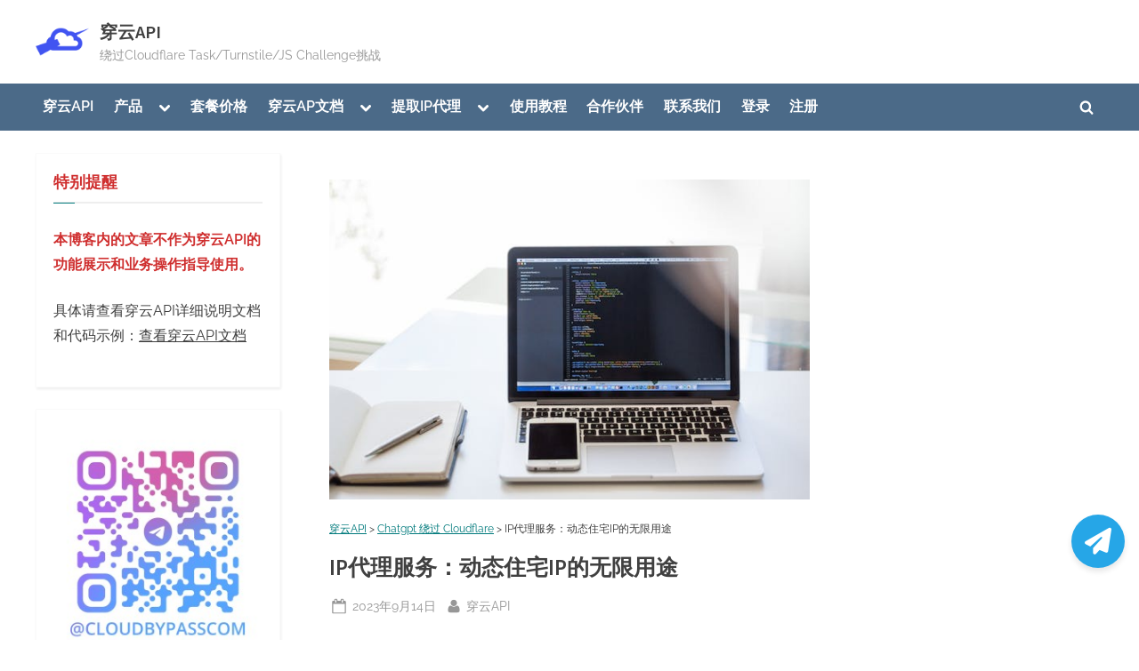

--- FILE ---
content_type: text/html; charset=UTF-8
request_url: https://www.cloudbypass.com/tutorial/3337.html
body_size: 19663
content:
<!DOCTYPE html>
<html lang="zh-Hans" prefix="og: https://ogp.me/ns#">
<head>
	<meta charset="UTF-8">
	<meta name="viewport" content="width=device-width, initial-scale=1.0">
	<link rel="profile" href="https://gmpg.org/xfn/11">
	
<!-- Search Engine Optimization by Rank Math - https://rankmath.com/ -->
<title>IP代理服务：动态住宅IP的无限用途 - 穿云API</title>
<meta name="description" content="　　嗨，各位朋友们！今天，我要和大家聊一聊一个很酷的东西——IP代理服务。虽然听上去有点复杂，但别担心，我会用最通俗易懂的话给你们解释清楚。还有一款神奇的工具叫穿云API，它是IP代理服务的好搭档，帮助我们解锁互联网的无限用途。"/>
<meta name="robots" content="follow, index, max-snippet:-1, max-video-preview:-1, max-image-preview:large"/>
<link rel="canonical" href="https://www.cloudbypass.com/tutorial/3337.html" />
<meta property="og:locale" content="zh_CN" />
<meta property="og:type" content="article" />
<meta property="og:title" content="IP代理服务：动态住宅IP的无限用途 - 穿云API" />
<meta property="og:description" content="　　嗨，各位朋友们！今天，我要和大家聊一聊一个很酷的东西——IP代理服务。虽然听上去有点复杂，但别担心，我会用最通俗易懂的话给你们解释清楚。还有一款神奇的工具叫穿云API，它是IP代理服务的好搭档，帮助我们解锁互联网的无限用途。" />
<meta property="og:url" content="https://www.cloudbypass.com/tutorial/3337.html" />
<meta property="og:site_name" content="穿云API - 绕过Cloudflare" />
<meta property="article:section" content="Chatgpt 绕过 Cloudflare" />
<meta property="og:updated_time" content="2024-04-30T20:10:13+08:00" />
<meta property="og:image" content="https://www.cloudbypass.com/tutorial/wp-content/uploads/2023/06/2015243547-1.jpg" />
<meta property="og:image:secure_url" content="https://www.cloudbypass.com/tutorial/wp-content/uploads/2023/06/2015243547-1.jpg" />
<meta property="og:image:width" content="600" />
<meta property="og:image:height" content="400" />
<meta property="og:image:alt" content="IP代理服务：动态住宅IP的无限用途" />
<meta property="og:image:type" content="image/jpeg" />
<meta property="article:published_time" content="2023-09-14T14:00:15+08:00" />
<meta property="article:modified_time" content="2024-04-30T20:10:13+08:00" />
<meta name="twitter:card" content="summary_large_image" />
<meta name="twitter:title" content="IP代理服务：动态住宅IP的无限用途 - 穿云API" />
<meta name="twitter:description" content="　　嗨，各位朋友们！今天，我要和大家聊一聊一个很酷的东西——IP代理服务。虽然听上去有点复杂，但别担心，我会用最通俗易懂的话给你们解释清楚。还有一款神奇的工具叫穿云API，它是IP代理服务的好搭档，帮助我们解锁互联网的无限用途。" />
<meta name="twitter:image" content="https://www.cloudbypass.com/tutorial/wp-content/uploads/2023/06/2015243547-1.jpg" />
<meta name="twitter:label1" content="Written by" />
<meta name="twitter:data1" content="穿云API" />
<meta name="twitter:label2" content="Time to read" />
<meta name="twitter:data2" content="Less than a minute" />
<script type="application/ld+json" class="rank-math-schema">{"@context":"https://schema.org","@graph":[{"@type":["Organization","Person"],"@id":"https://www.cloudbypass.com/tutorial/#person","name":"\u7a7f\u4e91API - \u7ed5\u8fc7Cloudflare","url":"https://www.cloudbypass.com/tutorial","logo":{"@type":"ImageObject","@id":"https://www.cloudbypass.com/tutorial/#logo","url":"https://www.cloudbypass.com/tutorial/wp-content/uploads/2023/06/cropped-logo-01-150x150.png","contentUrl":"https://www.cloudbypass.com/tutorial/wp-content/uploads/2023/06/cropped-logo-01-150x150.png","caption":"\u7a7f\u4e91API - \u7ed5\u8fc7Cloudflare","inLanguage":"zh-Hans"},"image":{"@id":"https://www.cloudbypass.com/tutorial/#logo"}},{"@type":"WebSite","@id":"https://www.cloudbypass.com/tutorial/#website","url":"https://www.cloudbypass.com/tutorial","name":"\u7a7f\u4e91API - \u7ed5\u8fc7Cloudflare","publisher":{"@id":"https://www.cloudbypass.com/tutorial/#person"},"inLanguage":"zh-Hans"},{"@type":"ImageObject","@id":"https://www.cloudbypass.com/tutorial/wp-content/uploads/2023/06/2015243547-1.jpg","url":"https://www.cloudbypass.com/tutorial/wp-content/uploads/2023/06/2015243547-1.jpg","width":"600","height":"400","inLanguage":"zh-Hans"},{"@type":"BreadcrumbList","@id":"https://www.cloudbypass.com/tutorial/3337.html#breadcrumb","itemListElement":[{"@type":"ListItem","position":"1","item":{"@id":"https://www.cloudbypass.com/","name":"\u7a7f\u4e91API"}},{"@type":"ListItem","position":"2","item":{"@id":"https://www.cloudbypass.com/tutorial/category/chatgpt-bypass-cloudflare","name":"Chatgpt \u7ed5\u8fc7 Cloudflare"}},{"@type":"ListItem","position":"3","item":{"@id":"https://www.cloudbypass.com/tutorial/3337.html","name":"IP\u4ee3\u7406\u670d\u52a1\uff1a\u52a8\u6001\u4f4f\u5b85IP\u7684\u65e0\u9650\u7528\u9014"}}]},{"@type":"WebPage","@id":"https://www.cloudbypass.com/tutorial/3337.html#webpage","url":"https://www.cloudbypass.com/tutorial/3337.html","name":"IP\u4ee3\u7406\u670d\u52a1\uff1a\u52a8\u6001\u4f4f\u5b85IP\u7684\u65e0\u9650\u7528\u9014 - \u7a7f\u4e91API","datePublished":"2023-09-14T14:00:15+08:00","dateModified":"2024-04-30T20:10:13+08:00","isPartOf":{"@id":"https://www.cloudbypass.com/tutorial/#website"},"primaryImageOfPage":{"@id":"https://www.cloudbypass.com/tutorial/wp-content/uploads/2023/06/2015243547-1.jpg"},"inLanguage":"zh-Hans","breadcrumb":{"@id":"https://www.cloudbypass.com/tutorial/3337.html#breadcrumb"}},{"@type":"Person","@id":"https://www.cloudbypass.com/tutorial/author/cloudbypass_jc","name":"\u7a7f\u4e91API","url":"https://www.cloudbypass.com/tutorial/author/cloudbypass_jc","image":{"@type":"ImageObject","@id":"https://secure.gravatar.com/avatar/8807da5c0ae5a9fd2b66d5b60027374a2e2ce85aa96711dabebca51a74c79ce4?s=96&amp;d=mm&amp;r=g","url":"https://secure.gravatar.com/avatar/8807da5c0ae5a9fd2b66d5b60027374a2e2ce85aa96711dabebca51a74c79ce4?s=96&amp;d=mm&amp;r=g","caption":"\u7a7f\u4e91API","inLanguage":"zh-Hans"},"sameAs":["https://www.cloudbypass.com/tutorial"]},{"@type":"BlogPosting","headline":"IP\u4ee3\u7406\u670d\u52a1\uff1a\u52a8\u6001\u4f4f\u5b85IP\u7684\u65e0\u9650\u7528\u9014 - \u7a7f\u4e91API","datePublished":"2023-09-14T14:00:15+08:00","dateModified":"2024-04-30T20:10:13+08:00","articleSection":"Chatgpt \u7ed5\u8fc7 Cloudflare, Cloudflare\u9a8c\u8bc1\u8fc7\u4e0d\u53bb, \u4e94\u79d2\u76fe","author":{"@id":"https://www.cloudbypass.com/tutorial/author/cloudbypass_jc","name":"\u7a7f\u4e91API"},"publisher":{"@id":"https://www.cloudbypass.com/tutorial/#person"},"description":"\u3000\u3000\u55e8\uff0c\u5404\u4f4d\u670b\u53cb\u4eec\uff01\u4eca\u5929\uff0c\u6211\u8981\u548c\u5927\u5bb6\u804a\u4e00\u804a\u4e00\u4e2a\u5f88\u9177\u7684\u4e1c\u897f\u2014\u2014IP\u4ee3\u7406\u670d\u52a1\u3002\u867d\u7136\u542c\u4e0a\u53bb\u6709\u70b9\u590d\u6742\uff0c\u4f46\u522b\u62c5\u5fc3\uff0c\u6211\u4f1a\u7528\u6700\u901a\u4fd7\u6613\u61c2\u7684\u8bdd\u7ed9\u4f60\u4eec\u89e3\u91ca\u6e05\u695a\u3002\u8fd8\u6709\u4e00\u6b3e\u795e\u5947\u7684\u5de5\u5177\u53eb\u7a7f\u4e91API\uff0c\u5b83\u662fIP\u4ee3\u7406\u670d\u52a1\u7684\u597d\u642d\u6863\uff0c\u5e2e\u52a9\u6211\u4eec\u89e3\u9501\u4e92\u8054\u7f51\u7684\u65e0\u9650\u7528\u9014\u3002","name":"IP\u4ee3\u7406\u670d\u52a1\uff1a\u52a8\u6001\u4f4f\u5b85IP\u7684\u65e0\u9650\u7528\u9014 - \u7a7f\u4e91API","@id":"https://www.cloudbypass.com/tutorial/3337.html#richSnippet","isPartOf":{"@id":"https://www.cloudbypass.com/tutorial/3337.html#webpage"},"image":{"@id":"https://www.cloudbypass.com/tutorial/wp-content/uploads/2023/06/2015243547-1.jpg"},"inLanguage":"zh-Hans","mainEntityOfPage":{"@id":"https://www.cloudbypass.com/tutorial/3337.html#webpage"}}]}</script>
<!-- /Rank Math WordPress SEO plugin -->

<link rel='dns-prefetch' href='//www.cloudbypass.com' />
<link rel="alternate" type="application/rss+xml" title="穿云API &raquo; Feed" href="https://www.cloudbypass.com/tutorial/feed" />
<link rel="alternate" type="application/rss+xml" title="穿云API &raquo; 评论 Feed" href="https://www.cloudbypass.com/tutorial/comments/feed" />
<link rel="alternate" title="oEmbed (JSON)" type="application/json+oembed" href="https://www.cloudbypass.com/tutorial/wp-json/oembed/1.0/embed?url=https%3A%2F%2Fwww.cloudbypass.com%2Ftutorial%2F3337.html" />
<link rel="alternate" title="oEmbed (XML)" type="text/xml+oembed" href="https://www.cloudbypass.com/tutorial/wp-json/oembed/1.0/embed?url=https%3A%2F%2Fwww.cloudbypass.com%2Ftutorial%2F3337.html&#038;format=xml" />
<style id='wp-img-auto-sizes-contain-inline-css'>
img:is([sizes=auto i],[sizes^="auto," i]){contain-intrinsic-size:3000px 1500px}
/*# sourceURL=wp-img-auto-sizes-contain-inline-css */
</style>
<link rel='stylesheet' id='dashicons-css' href='https://www.cloudbypass.com/tutorial/wp-includes/css/dashicons.min.css?ver=6.9' media='all' />
<link rel='stylesheet' id='post-views-counter-frontend-css' href='https://www.cloudbypass.com/tutorial/wp-content/plugins/post-views-counter/css/frontend.css?ver=1.7.0' media='all' />
<style id='wp-emoji-styles-inline-css'>

	img.wp-smiley, img.emoji {
		display: inline !important;
		border: none !important;
		box-shadow: none !important;
		height: 1em !important;
		width: 1em !important;
		margin: 0 0.07em !important;
		vertical-align: -0.1em !important;
		background: none !important;
		padding: 0 !important;
	}
/*# sourceURL=wp-emoji-styles-inline-css */
</style>
<link rel='stylesheet' id='wp-block-library-css' href='https://www.cloudbypass.com/tutorial/wp-includes/css/dist/block-library/style.min.css?ver=6.9' media='all' />
<style id='wp-block-heading-inline-css'>
h1:where(.wp-block-heading).has-background,h2:where(.wp-block-heading).has-background,h3:where(.wp-block-heading).has-background,h4:where(.wp-block-heading).has-background,h5:where(.wp-block-heading).has-background,h6:where(.wp-block-heading).has-background{padding:1.25em 2.375em}h1.has-text-align-left[style*=writing-mode]:where([style*=vertical-lr]),h1.has-text-align-right[style*=writing-mode]:where([style*=vertical-rl]),h2.has-text-align-left[style*=writing-mode]:where([style*=vertical-lr]),h2.has-text-align-right[style*=writing-mode]:where([style*=vertical-rl]),h3.has-text-align-left[style*=writing-mode]:where([style*=vertical-lr]),h3.has-text-align-right[style*=writing-mode]:where([style*=vertical-rl]),h4.has-text-align-left[style*=writing-mode]:where([style*=vertical-lr]),h4.has-text-align-right[style*=writing-mode]:where([style*=vertical-rl]),h5.has-text-align-left[style*=writing-mode]:where([style*=vertical-lr]),h5.has-text-align-right[style*=writing-mode]:where([style*=vertical-rl]),h6.has-text-align-left[style*=writing-mode]:where([style*=vertical-lr]),h6.has-text-align-right[style*=writing-mode]:where([style*=vertical-rl]){rotate:180deg}
/*# sourceURL=https://www.cloudbypass.com/tutorial/wp-includes/blocks/heading/style.min.css */
</style>
<style id='wp-block-image-inline-css'>
.wp-block-image>a,.wp-block-image>figure>a{display:inline-block}.wp-block-image img{box-sizing:border-box;height:auto;max-width:100%;vertical-align:bottom}@media not (prefers-reduced-motion){.wp-block-image img.hide{visibility:hidden}.wp-block-image img.show{animation:show-content-image .4s}}.wp-block-image[style*=border-radius] img,.wp-block-image[style*=border-radius]>a{border-radius:inherit}.wp-block-image.has-custom-border img{box-sizing:border-box}.wp-block-image.aligncenter{text-align:center}.wp-block-image.alignfull>a,.wp-block-image.alignwide>a{width:100%}.wp-block-image.alignfull img,.wp-block-image.alignwide img{height:auto;width:100%}.wp-block-image .aligncenter,.wp-block-image .alignleft,.wp-block-image .alignright,.wp-block-image.aligncenter,.wp-block-image.alignleft,.wp-block-image.alignright{display:table}.wp-block-image .aligncenter>figcaption,.wp-block-image .alignleft>figcaption,.wp-block-image .alignright>figcaption,.wp-block-image.aligncenter>figcaption,.wp-block-image.alignleft>figcaption,.wp-block-image.alignright>figcaption{caption-side:bottom;display:table-caption}.wp-block-image .alignleft{float:left;margin:.5em 1em .5em 0}.wp-block-image .alignright{float:right;margin:.5em 0 .5em 1em}.wp-block-image .aligncenter{margin-left:auto;margin-right:auto}.wp-block-image :where(figcaption){margin-bottom:1em;margin-top:.5em}.wp-block-image.is-style-circle-mask img{border-radius:9999px}@supports ((-webkit-mask-image:none) or (mask-image:none)) or (-webkit-mask-image:none){.wp-block-image.is-style-circle-mask img{border-radius:0;-webkit-mask-image:url('data:image/svg+xml;utf8,<svg viewBox="0 0 100 100" xmlns="http://www.w3.org/2000/svg"><circle cx="50" cy="50" r="50"/></svg>');mask-image:url('data:image/svg+xml;utf8,<svg viewBox="0 0 100 100" xmlns="http://www.w3.org/2000/svg"><circle cx="50" cy="50" r="50"/></svg>');mask-mode:alpha;-webkit-mask-position:center;mask-position:center;-webkit-mask-repeat:no-repeat;mask-repeat:no-repeat;-webkit-mask-size:contain;mask-size:contain}}:root :where(.wp-block-image.is-style-rounded img,.wp-block-image .is-style-rounded img){border-radius:9999px}.wp-block-image figure{margin:0}.wp-lightbox-container{display:flex;flex-direction:column;position:relative}.wp-lightbox-container img{cursor:zoom-in}.wp-lightbox-container img:hover+button{opacity:1}.wp-lightbox-container button{align-items:center;backdrop-filter:blur(16px) saturate(180%);background-color:#5a5a5a40;border:none;border-radius:4px;cursor:zoom-in;display:flex;height:20px;justify-content:center;opacity:0;padding:0;position:absolute;right:16px;text-align:center;top:16px;width:20px;z-index:100}@media not (prefers-reduced-motion){.wp-lightbox-container button{transition:opacity .2s ease}}.wp-lightbox-container button:focus-visible{outline:3px auto #5a5a5a40;outline:3px auto -webkit-focus-ring-color;outline-offset:3px}.wp-lightbox-container button:hover{cursor:pointer;opacity:1}.wp-lightbox-container button:focus{opacity:1}.wp-lightbox-container button:focus,.wp-lightbox-container button:hover,.wp-lightbox-container button:not(:hover):not(:active):not(.has-background){background-color:#5a5a5a40;border:none}.wp-lightbox-overlay{box-sizing:border-box;cursor:zoom-out;height:100vh;left:0;overflow:hidden;position:fixed;top:0;visibility:hidden;width:100%;z-index:100000}.wp-lightbox-overlay .close-button{align-items:center;cursor:pointer;display:flex;justify-content:center;min-height:40px;min-width:40px;padding:0;position:absolute;right:calc(env(safe-area-inset-right) + 16px);top:calc(env(safe-area-inset-top) + 16px);z-index:5000000}.wp-lightbox-overlay .close-button:focus,.wp-lightbox-overlay .close-button:hover,.wp-lightbox-overlay .close-button:not(:hover):not(:active):not(.has-background){background:none;border:none}.wp-lightbox-overlay .lightbox-image-container{height:var(--wp--lightbox-container-height);left:50%;overflow:hidden;position:absolute;top:50%;transform:translate(-50%,-50%);transform-origin:top left;width:var(--wp--lightbox-container-width);z-index:9999999999}.wp-lightbox-overlay .wp-block-image{align-items:center;box-sizing:border-box;display:flex;height:100%;justify-content:center;margin:0;position:relative;transform-origin:0 0;width:100%;z-index:3000000}.wp-lightbox-overlay .wp-block-image img{height:var(--wp--lightbox-image-height);min-height:var(--wp--lightbox-image-height);min-width:var(--wp--lightbox-image-width);width:var(--wp--lightbox-image-width)}.wp-lightbox-overlay .wp-block-image figcaption{display:none}.wp-lightbox-overlay button{background:none;border:none}.wp-lightbox-overlay .scrim{background-color:#fff;height:100%;opacity:.9;position:absolute;width:100%;z-index:2000000}.wp-lightbox-overlay.active{visibility:visible}@media not (prefers-reduced-motion){.wp-lightbox-overlay.active{animation:turn-on-visibility .25s both}.wp-lightbox-overlay.active img{animation:turn-on-visibility .35s both}.wp-lightbox-overlay.show-closing-animation:not(.active){animation:turn-off-visibility .35s both}.wp-lightbox-overlay.show-closing-animation:not(.active) img{animation:turn-off-visibility .25s both}.wp-lightbox-overlay.zoom.active{animation:none;opacity:1;visibility:visible}.wp-lightbox-overlay.zoom.active .lightbox-image-container{animation:lightbox-zoom-in .4s}.wp-lightbox-overlay.zoom.active .lightbox-image-container img{animation:none}.wp-lightbox-overlay.zoom.active .scrim{animation:turn-on-visibility .4s forwards}.wp-lightbox-overlay.zoom.show-closing-animation:not(.active){animation:none}.wp-lightbox-overlay.zoom.show-closing-animation:not(.active) .lightbox-image-container{animation:lightbox-zoom-out .4s}.wp-lightbox-overlay.zoom.show-closing-animation:not(.active) .lightbox-image-container img{animation:none}.wp-lightbox-overlay.zoom.show-closing-animation:not(.active) .scrim{animation:turn-off-visibility .4s forwards}}@keyframes show-content-image{0%{visibility:hidden}99%{visibility:hidden}to{visibility:visible}}@keyframes turn-on-visibility{0%{opacity:0}to{opacity:1}}@keyframes turn-off-visibility{0%{opacity:1;visibility:visible}99%{opacity:0;visibility:visible}to{opacity:0;visibility:hidden}}@keyframes lightbox-zoom-in{0%{transform:translate(calc((-100vw + var(--wp--lightbox-scrollbar-width))/2 + var(--wp--lightbox-initial-left-position)),calc(-50vh + var(--wp--lightbox-initial-top-position))) scale(var(--wp--lightbox-scale))}to{transform:translate(-50%,-50%) scale(1)}}@keyframes lightbox-zoom-out{0%{transform:translate(-50%,-50%) scale(1);visibility:visible}99%{visibility:visible}to{transform:translate(calc((-100vw + var(--wp--lightbox-scrollbar-width))/2 + var(--wp--lightbox-initial-left-position)),calc(-50vh + var(--wp--lightbox-initial-top-position))) scale(var(--wp--lightbox-scale));visibility:hidden}}
/*# sourceURL=https://www.cloudbypass.com/tutorial/wp-includes/blocks/image/style.min.css */
</style>
<style id='wp-block-image-theme-inline-css'>
:root :where(.wp-block-image figcaption){color:#555;font-size:13px;text-align:center}.is-dark-theme :root :where(.wp-block-image figcaption){color:#ffffffa6}.wp-block-image{margin:0 0 1em}
/*# sourceURL=https://www.cloudbypass.com/tutorial/wp-includes/blocks/image/theme.min.css */
</style>
<style id='wp-block-latest-posts-inline-css'>
.wp-block-latest-posts{box-sizing:border-box}.wp-block-latest-posts.alignleft{margin-right:2em}.wp-block-latest-posts.alignright{margin-left:2em}.wp-block-latest-posts.wp-block-latest-posts__list{list-style:none}.wp-block-latest-posts.wp-block-latest-posts__list li{clear:both;overflow-wrap:break-word}.wp-block-latest-posts.is-grid{display:flex;flex-wrap:wrap}.wp-block-latest-posts.is-grid li{margin:0 1.25em 1.25em 0;width:100%}@media (min-width:600px){.wp-block-latest-posts.columns-2 li{width:calc(50% - .625em)}.wp-block-latest-posts.columns-2 li:nth-child(2n){margin-right:0}.wp-block-latest-posts.columns-3 li{width:calc(33.33333% - .83333em)}.wp-block-latest-posts.columns-3 li:nth-child(3n){margin-right:0}.wp-block-latest-posts.columns-4 li{width:calc(25% - .9375em)}.wp-block-latest-posts.columns-4 li:nth-child(4n){margin-right:0}.wp-block-latest-posts.columns-5 li{width:calc(20% - 1em)}.wp-block-latest-posts.columns-5 li:nth-child(5n){margin-right:0}.wp-block-latest-posts.columns-6 li{width:calc(16.66667% - 1.04167em)}.wp-block-latest-posts.columns-6 li:nth-child(6n){margin-right:0}}:root :where(.wp-block-latest-posts.is-grid){padding:0}:root :where(.wp-block-latest-posts.wp-block-latest-posts__list){padding-left:0}.wp-block-latest-posts__post-author,.wp-block-latest-posts__post-date{display:block;font-size:.8125em}.wp-block-latest-posts__post-excerpt,.wp-block-latest-posts__post-full-content{margin-bottom:1em;margin-top:.5em}.wp-block-latest-posts__featured-image a{display:inline-block}.wp-block-latest-posts__featured-image img{height:auto;max-width:100%;width:auto}.wp-block-latest-posts__featured-image.alignleft{float:left;margin-right:1em}.wp-block-latest-posts__featured-image.alignright{float:right;margin-left:1em}.wp-block-latest-posts__featured-image.aligncenter{margin-bottom:1em;text-align:center}
/*# sourceURL=https://www.cloudbypass.com/tutorial/wp-includes/blocks/latest-posts/style.min.css */
</style>
<style id='wp-block-list-inline-css'>
ol,ul{box-sizing:border-box}:root :where(.wp-block-list.has-background){padding:1.25em 2.375em}
/*# sourceURL=https://www.cloudbypass.com/tutorial/wp-includes/blocks/list/style.min.css */
</style>
<style id='wp-block-group-inline-css'>
.wp-block-group{box-sizing:border-box}:where(.wp-block-group.wp-block-group-is-layout-constrained){position:relative}
/*# sourceURL=https://www.cloudbypass.com/tutorial/wp-includes/blocks/group/style.min.css */
</style>
<style id='wp-block-group-theme-inline-css'>
:where(.wp-block-group.has-background){padding:1.25em 2.375em}
/*# sourceURL=https://www.cloudbypass.com/tutorial/wp-includes/blocks/group/theme.min.css */
</style>
<style id='wp-block-paragraph-inline-css'>
.is-small-text{font-size:.875em}.is-regular-text{font-size:1em}.is-large-text{font-size:2.25em}.is-larger-text{font-size:3em}.has-drop-cap:not(:focus):first-letter{float:left;font-size:8.4em;font-style:normal;font-weight:100;line-height:.68;margin:.05em .1em 0 0;text-transform:uppercase}body.rtl .has-drop-cap:not(:focus):first-letter{float:none;margin-left:.1em}p.has-drop-cap.has-background{overflow:hidden}:root :where(p.has-background){padding:1.25em 2.375em}:where(p.has-text-color:not(.has-link-color)) a{color:inherit}p.has-text-align-left[style*="writing-mode:vertical-lr"],p.has-text-align-right[style*="writing-mode:vertical-rl"]{rotate:180deg}
/*# sourceURL=https://www.cloudbypass.com/tutorial/wp-includes/blocks/paragraph/style.min.css */
</style>
<style id='global-styles-inline-css'>
:root{--wp--preset--aspect-ratio--square: 1;--wp--preset--aspect-ratio--4-3: 4/3;--wp--preset--aspect-ratio--3-4: 3/4;--wp--preset--aspect-ratio--3-2: 3/2;--wp--preset--aspect-ratio--2-3: 2/3;--wp--preset--aspect-ratio--16-9: 16/9;--wp--preset--aspect-ratio--9-16: 9/16;--wp--preset--color--black: #000000;--wp--preset--color--cyan-bluish-gray: #abb8c3;--wp--preset--color--white: #ffffff;--wp--preset--color--pale-pink: #f78da7;--wp--preset--color--vivid-red: #cf2e2e;--wp--preset--color--luminous-vivid-orange: #ff6900;--wp--preset--color--luminous-vivid-amber: #fcb900;--wp--preset--color--light-green-cyan: #7bdcb5;--wp--preset--color--vivid-green-cyan: #00d084;--wp--preset--color--pale-cyan-blue: #8ed1fc;--wp--preset--color--vivid-cyan-blue: #0693e3;--wp--preset--color--vivid-purple: #9b51e0;--wp--preset--gradient--vivid-cyan-blue-to-vivid-purple: linear-gradient(135deg,rgb(6,147,227) 0%,rgb(155,81,224) 100%);--wp--preset--gradient--light-green-cyan-to-vivid-green-cyan: linear-gradient(135deg,rgb(122,220,180) 0%,rgb(0,208,130) 100%);--wp--preset--gradient--luminous-vivid-amber-to-luminous-vivid-orange: linear-gradient(135deg,rgb(252,185,0) 0%,rgb(255,105,0) 100%);--wp--preset--gradient--luminous-vivid-orange-to-vivid-red: linear-gradient(135deg,rgb(255,105,0) 0%,rgb(207,46,46) 100%);--wp--preset--gradient--very-light-gray-to-cyan-bluish-gray: linear-gradient(135deg,rgb(238,238,238) 0%,rgb(169,184,195) 100%);--wp--preset--gradient--cool-to-warm-spectrum: linear-gradient(135deg,rgb(74,234,220) 0%,rgb(151,120,209) 20%,rgb(207,42,186) 40%,rgb(238,44,130) 60%,rgb(251,105,98) 80%,rgb(254,248,76) 100%);--wp--preset--gradient--blush-light-purple: linear-gradient(135deg,rgb(255,206,236) 0%,rgb(152,150,240) 100%);--wp--preset--gradient--blush-bordeaux: linear-gradient(135deg,rgb(254,205,165) 0%,rgb(254,45,45) 50%,rgb(107,0,62) 100%);--wp--preset--gradient--luminous-dusk: linear-gradient(135deg,rgb(255,203,112) 0%,rgb(199,81,192) 50%,rgb(65,88,208) 100%);--wp--preset--gradient--pale-ocean: linear-gradient(135deg,rgb(255,245,203) 0%,rgb(182,227,212) 50%,rgb(51,167,181) 100%);--wp--preset--gradient--electric-grass: linear-gradient(135deg,rgb(202,248,128) 0%,rgb(113,206,126) 100%);--wp--preset--gradient--midnight: linear-gradient(135deg,rgb(2,3,129) 0%,rgb(40,116,252) 100%);--wp--preset--font-size--small: 13px;--wp--preset--font-size--medium: 20px;--wp--preset--font-size--large: 36px;--wp--preset--font-size--x-large: 42px;--wp--preset--spacing--20: 0.44rem;--wp--preset--spacing--30: 0.67rem;--wp--preset--spacing--40: 1rem;--wp--preset--spacing--50: 1.5rem;--wp--preset--spacing--60: 2.25rem;--wp--preset--spacing--70: 3.38rem;--wp--preset--spacing--80: 5.06rem;--wp--preset--shadow--natural: 6px 6px 9px rgba(0, 0, 0, 0.2);--wp--preset--shadow--deep: 12px 12px 50px rgba(0, 0, 0, 0.4);--wp--preset--shadow--sharp: 6px 6px 0px rgba(0, 0, 0, 0.2);--wp--preset--shadow--outlined: 6px 6px 0px -3px rgb(255, 255, 255), 6px 6px rgb(0, 0, 0);--wp--preset--shadow--crisp: 6px 6px 0px rgb(0, 0, 0);}:where(.is-layout-flex){gap: 0.5em;}:where(.is-layout-grid){gap: 0.5em;}body .is-layout-flex{display: flex;}.is-layout-flex{flex-wrap: wrap;align-items: center;}.is-layout-flex > :is(*, div){margin: 0;}body .is-layout-grid{display: grid;}.is-layout-grid > :is(*, div){margin: 0;}:where(.wp-block-columns.is-layout-flex){gap: 2em;}:where(.wp-block-columns.is-layout-grid){gap: 2em;}:where(.wp-block-post-template.is-layout-flex){gap: 1.25em;}:where(.wp-block-post-template.is-layout-grid){gap: 1.25em;}.has-black-color{color: var(--wp--preset--color--black) !important;}.has-cyan-bluish-gray-color{color: var(--wp--preset--color--cyan-bluish-gray) !important;}.has-white-color{color: var(--wp--preset--color--white) !important;}.has-pale-pink-color{color: var(--wp--preset--color--pale-pink) !important;}.has-vivid-red-color{color: var(--wp--preset--color--vivid-red) !important;}.has-luminous-vivid-orange-color{color: var(--wp--preset--color--luminous-vivid-orange) !important;}.has-luminous-vivid-amber-color{color: var(--wp--preset--color--luminous-vivid-amber) !important;}.has-light-green-cyan-color{color: var(--wp--preset--color--light-green-cyan) !important;}.has-vivid-green-cyan-color{color: var(--wp--preset--color--vivid-green-cyan) !important;}.has-pale-cyan-blue-color{color: var(--wp--preset--color--pale-cyan-blue) !important;}.has-vivid-cyan-blue-color{color: var(--wp--preset--color--vivid-cyan-blue) !important;}.has-vivid-purple-color{color: var(--wp--preset--color--vivid-purple) !important;}.has-black-background-color{background-color: var(--wp--preset--color--black) !important;}.has-cyan-bluish-gray-background-color{background-color: var(--wp--preset--color--cyan-bluish-gray) !important;}.has-white-background-color{background-color: var(--wp--preset--color--white) !important;}.has-pale-pink-background-color{background-color: var(--wp--preset--color--pale-pink) !important;}.has-vivid-red-background-color{background-color: var(--wp--preset--color--vivid-red) !important;}.has-luminous-vivid-orange-background-color{background-color: var(--wp--preset--color--luminous-vivid-orange) !important;}.has-luminous-vivid-amber-background-color{background-color: var(--wp--preset--color--luminous-vivid-amber) !important;}.has-light-green-cyan-background-color{background-color: var(--wp--preset--color--light-green-cyan) !important;}.has-vivid-green-cyan-background-color{background-color: var(--wp--preset--color--vivid-green-cyan) !important;}.has-pale-cyan-blue-background-color{background-color: var(--wp--preset--color--pale-cyan-blue) !important;}.has-vivid-cyan-blue-background-color{background-color: var(--wp--preset--color--vivid-cyan-blue) !important;}.has-vivid-purple-background-color{background-color: var(--wp--preset--color--vivid-purple) !important;}.has-black-border-color{border-color: var(--wp--preset--color--black) !important;}.has-cyan-bluish-gray-border-color{border-color: var(--wp--preset--color--cyan-bluish-gray) !important;}.has-white-border-color{border-color: var(--wp--preset--color--white) !important;}.has-pale-pink-border-color{border-color: var(--wp--preset--color--pale-pink) !important;}.has-vivid-red-border-color{border-color: var(--wp--preset--color--vivid-red) !important;}.has-luminous-vivid-orange-border-color{border-color: var(--wp--preset--color--luminous-vivid-orange) !important;}.has-luminous-vivid-amber-border-color{border-color: var(--wp--preset--color--luminous-vivid-amber) !important;}.has-light-green-cyan-border-color{border-color: var(--wp--preset--color--light-green-cyan) !important;}.has-vivid-green-cyan-border-color{border-color: var(--wp--preset--color--vivid-green-cyan) !important;}.has-pale-cyan-blue-border-color{border-color: var(--wp--preset--color--pale-cyan-blue) !important;}.has-vivid-cyan-blue-border-color{border-color: var(--wp--preset--color--vivid-cyan-blue) !important;}.has-vivid-purple-border-color{border-color: var(--wp--preset--color--vivid-purple) !important;}.has-vivid-cyan-blue-to-vivid-purple-gradient-background{background: var(--wp--preset--gradient--vivid-cyan-blue-to-vivid-purple) !important;}.has-light-green-cyan-to-vivid-green-cyan-gradient-background{background: var(--wp--preset--gradient--light-green-cyan-to-vivid-green-cyan) !important;}.has-luminous-vivid-amber-to-luminous-vivid-orange-gradient-background{background: var(--wp--preset--gradient--luminous-vivid-amber-to-luminous-vivid-orange) !important;}.has-luminous-vivid-orange-to-vivid-red-gradient-background{background: var(--wp--preset--gradient--luminous-vivid-orange-to-vivid-red) !important;}.has-very-light-gray-to-cyan-bluish-gray-gradient-background{background: var(--wp--preset--gradient--very-light-gray-to-cyan-bluish-gray) !important;}.has-cool-to-warm-spectrum-gradient-background{background: var(--wp--preset--gradient--cool-to-warm-spectrum) !important;}.has-blush-light-purple-gradient-background{background: var(--wp--preset--gradient--blush-light-purple) !important;}.has-blush-bordeaux-gradient-background{background: var(--wp--preset--gradient--blush-bordeaux) !important;}.has-luminous-dusk-gradient-background{background: var(--wp--preset--gradient--luminous-dusk) !important;}.has-pale-ocean-gradient-background{background: var(--wp--preset--gradient--pale-ocean) !important;}.has-electric-grass-gradient-background{background: var(--wp--preset--gradient--electric-grass) !important;}.has-midnight-gradient-background{background: var(--wp--preset--gradient--midnight) !important;}.has-small-font-size{font-size: var(--wp--preset--font-size--small) !important;}.has-medium-font-size{font-size: var(--wp--preset--font-size--medium) !important;}.has-large-font-size{font-size: var(--wp--preset--font-size--large) !important;}.has-x-large-font-size{font-size: var(--wp--preset--font-size--x-large) !important;}
/*# sourceURL=global-styles-inline-css */
</style>

<style id='classic-theme-styles-inline-css'>
/*! This file is auto-generated */
.wp-block-button__link{color:#fff;background-color:#32373c;border-radius:9999px;box-shadow:none;text-decoration:none;padding:calc(.667em + 2px) calc(1.333em + 2px);font-size:1.125em}.wp-block-file__button{background:#32373c;color:#fff;text-decoration:none}
/*# sourceURL=/wp-includes/css/classic-themes.min.css */
</style>
<link rel='stylesheet' id='pressbook-blog-fonts-css' href='https://www.cloudbypass.com/tutorial/wp-content/fonts/3cf1429f70476e096e964b552ec2490a.css' media='all' />
<link rel='stylesheet' id='pressbook-style-css' href='https://www.cloudbypass.com/tutorial/wp-content/themes/pressbook/style.min.css?ver=2.1.4' media='all' />
<link rel='stylesheet' id='pressbook-blog-style-css' href='https://www.cloudbypass.com/tutorial/wp-content/themes/pressbook-blog/style.min.css?ver=1.3.2' media='all' />
<style id='pressbook-blog-style-inline-css'>
.site-branding{background-position:center center;}.site-branding{background-repeat:repeat;}.site-branding{background-size:contain;}.top-banner-image{max-height:150px;}.top-navbar{background:linear-gradient(0deg, #001d4c 0%, #001d4c 100%);}.top-navbar .social-navigation a .svg-icon{color:#001d4c;}.top-navbar .social-navigation a:active .svg-icon,.top-navbar .social-navigation a:focus .svg-icon,.top-navbar .social-navigation a:hover .svg-icon{color:#001d4c;}.primary-navbar,.main-navigation ul ul{background:#4b6a88;}.main-navigation .main-navigation-arrow-btn:active,.main-navigation .main-navigation-arrow-btn:hover,.main-navigation li.focus>.main-navigation-arrow-btn,.main-navigation:not(.toggled) li:hover>.main-navigation-arrow-btn,.main-navigation a:active,.main-navigation a:focus,.main-navigation a:hover{color:#4b6a88;}.site-branding{background-color:;}.site-title,.site-title a,.site-title a:active,.site-title a:focus,.site-title a:hover{color:#404040;}.site-tagline{color:#979797;}.more-link,.wp-block-search .wp-block-search__button,button,input[type=button],input[type=reset],input[type=submit]{background-image:linear-gradient(to right, #5d7994 0%, #6f88a0 51%, #5d7994 100%);}.more-link,.wp-block-search .wp-block-search__button,button,input[type=button],input[type=reset],input[type=submit]{font-weight:600;}h1,h2,h3,h4,h5,h6{font-weight:700;}.site-title{font-weight:700;}.c-sidebar .widget{border-color:#fafafa;}.footer-widgets,.copyright-text{background:#001d4c;}.copyright-text a,.footer-widgets .widget li::before{color:#ffffff;}.footer-widgets .widget .widget-title::after,.footer-widgets .widget_block h1:first-child::after,.footer-widgets .widget_block h2:first-child::after,.footer-widgets .widget_block h3:first-child::after{background:#ffffff;}
/*# sourceURL=pressbook-blog-style-inline-css */
</style>
<link rel="https://api.w.org/" href="https://www.cloudbypass.com/tutorial/wp-json/" /><link rel="alternate" title="JSON" type="application/json" href="https://www.cloudbypass.com/tutorial/wp-json/wp/v2/posts/3337" /><link rel="EditURI" type="application/rsd+xml" title="RSD" href="https://www.cloudbypass.com/tutorial/xmlrpc.php?rsd" />
<meta name="generator" content="WordPress 6.9" />
<link rel='shortlink' href='https://www.cloudbypass.com/tutorial/?p=3337' />
    <style>
    .wtoc-widget ul {
        list-style: none;
        padding-left: 0;
        margin: 0;
        font-size: 14px;
        line-height: 1.6;
    }
    .wtoc-widget li {
        margin: 4px 0;
    }
    .wtoc-widget li.wtoc-level-3 { margin-left: 1em; }
    .wtoc-widget li.wtoc-level-4 { margin-left: 2em; }
    .wtoc-widget a {
        text-decoration: none;
        color: #0073aa;
    }
    .wtoc-widget a:hover {
        text-decoration: underline;
    }
    </style>
    <link rel="icon" href="https://www.cloudbypass.com/tutorial/wp-content/uploads/2023/06/logo-01-150x150.png" sizes="32x32" />
<link rel="icon" href="https://www.cloudbypass.com/tutorial/wp-content/uploads/2023/06/logo-01.png" sizes="192x192" />
<link rel="apple-touch-icon" href="https://www.cloudbypass.com/tutorial/wp-content/uploads/2023/06/logo-01.png" />
<meta name="msapplication-TileImage" content="https://www.cloudbypass.com/tutorial/wp-content/uploads/2023/06/logo-01.png" />
	    <!-- Google tag (gtag.js) -->
    <script async src="https://www.googletagmanager.com/gtag/js?id=G-QM61E7072R"></script>
    <script>
      window.dataLayer = window.dataLayer || [];
      function gtag(){dataLayer.push(arguments);}
      gtag('js', new Date());
    
      gtag('config', 'G-QM61E7072R');
    </script>
</head>
<body class="wp-singular post-template-default single single-post postid-3337 single-format-standard wp-custom-logo wp-embed-responsive wp-theme-pressbook wp-child-theme-pressbook-blog double-sidebar left-right-sidebar pb-content-columns pb-content-cover">

<div id="page" class="site">
	<a class="skip-link screen-reader-text" href="#content">Skip to content</a>

	<header id="masthead" class="site-header">
		<div class="site-branding">
		<div class="u-wrapper site-branding-wrap">
		<div class="site-logo-title logo--lg-size-1 logo--md-size-1 logo--sm-size-1">
			<a href="https://www.cloudbypass.com/tutorial/" class="custom-logo-link" rel="home"><img width="156" height="156" src="https://www.cloudbypass.com/tutorial/wp-content/uploads/2023/06/cropped-logo-01.png" class="custom-logo" alt="穿云API" decoding="async" srcset="https://www.cloudbypass.com/tutorial/wp-content/uploads/2023/06/cropped-logo-01.png 156w, https://www.cloudbypass.com/tutorial/wp-content/uploads/2023/06/cropped-logo-01-150x150.png 150w" sizes="(max-width: 156px) 100vw, 156px" /></a>
			<div class="site-title-tagline">
							<p class="site-title site-title--lg-size-2 site-title--md-size-2 site-title--sm-size-2"><a href="https://www.cloudbypass.com/tutorial/" rel="home">穿云API</a></p>
								<p class="site-tagline tagline--lg-size-2 tagline--md-size-2 tagline--sm-size-2">绕过Cloudflare Task/Turnstile/JS Challenge挑战</p>
			</div><!-- .site-title-tagline -->
		</div><!-- .site-logo-title -->

			</div><!-- .site-branding-wrap -->
</div><!-- .site-branding -->
	<div class="primary-navbar">
		<div class="u-wrapper primary-navbar-wrap">
			<nav id="site-navigation" class="main-navigation" aria-label="Primary Menu">
				<button class="primary-menu-toggle" aria-controls="primary-menu" aria-expanded="false" aria-label="Toggle Primary Menu">
					<svg class="svg-icon" width="24" height="24" aria-hidden="true" role="img" focusable="false" viewBox="0.0 0 1536.0 2048" xmlns="http://www.w3.org/2000/svg"><path d="M1536,1472v128c0,17.333-6.333,32.333-19,45s-27.667,19-45,19H64c-17.333,0-32.333-6.333-45-19s-19-27.667-19-45v-128  c0-17.333,6.333-32.333,19-45s27.667-19,45-19h1408c17.333,0,32.333,6.333,45,19S1536,1454.667,1536,1472z M1536,960v128  c0,17.333-6.333,32.333-19,45s-27.667,19-45,19H64c-17.333,0-32.333-6.333-45-19s-19-27.667-19-45V960c0-17.333,6.333-32.333,19-45  s27.667-19,45-19h1408c17.333,0,32.333,6.333,45,19S1536,942.667,1536,960z M1536,448v128c0,17.333-6.333,32.333-19,45  s-27.667,19-45,19H64c-17.333,0-32.333-6.333-45-19S0,593.333,0,576V448c0-17.333,6.333-32.333,19-45s27.667-19,45-19h1408  c17.333,0,32.333,6.333,45,19S1536,430.667,1536,448z"></path></svg><svg class="svg-icon" width="24" height="24" aria-hidden="true" role="img" focusable="false" viewBox="0 0 1792 1792" xmlns="http://www.w3.org/2000/svg"><path d="M1490 1322q0 40-28 68l-136 136q-28 28-68 28t-68-28l-294-294-294 294q-28 28-68 28t-68-28l-136-136q-28-28-28-68t28-68l294-294-294-294q-28-28-28-68t28-68l136-136q28-28 68-28t68 28l294 294 294-294q28-28 68-28t68 28l136 136q28 28 28 68t-28 68l-294 294 294 294q28 28 28 68z" /></svg>				</button>
				<div class="menu-%e7%a9%bf%e4%ba%91api-container"><ul id="primary-menu" class="menu"><li id="menu-item-682" class="menu-item menu-item-type-custom menu-item-object-custom menu-item-682"><a href="https://www.cloudbypass.com/">穿云API</a></li>
<li id="menu-item-3807" class="menu-item menu-item-type-custom menu-item-object-custom menu-item-has-children menu-item-3807"><a>产品</a><button class="main-navigation-arrow-btn" aria-expanded="false"><span class="screen-reader-text">Toggle sub-menu</span><svg class="svg-icon" width="24" height="24" aria-hidden="true" role="img" focusable="false" viewBox="53.0 0 1558.0 2048" xmlns="http://www.w3.org/2000/svg"><path d="M1611,832c0,35.333-12.333,65.333-37,90l-651,651c-25.333,25.333-55.667,38-91,38c-36,0-66-12.667-90-38L91,922  c-25.333-24-38-54-38-90c0-35.333,12.667-65.667,38-91l74-75c26-24.667,56.333-37,91-37c35.333,0,65.333,12.333,90,37l486,486  l486-486c24.667-24.667,54.667-37,90-37c34.667,0,65,12.333,91,37l75,75C1598.667,767,1611,797.333,1611,832z" /></svg></button>
<ul class="sub-menu">
	<li id="menu-item-3116" class="menu-item menu-item-type-custom menu-item-object-custom menu-item-3116"><a href="https://www.cloudbypass.com/waf-bypass.html">绕过Cloudflare</a></li>
	<li id="menu-item-3117" class="menu-item menu-item-type-custom menu-item-object-custom menu-item-3117"><a href="https://www.cloudbypass.com/proxy.html">智能轮换代理IP</a></li>
	<li id="menu-item-3118" class="menu-item menu-item-type-custom menu-item-object-custom menu-item-3118"><a href="https://www.cloudbypass.com/web-scraping-without-getting-blocked.html">数据代采集定制</a></li>
</ul>
</li>
<li id="menu-item-685" class="menu-item menu-item-type-custom menu-item-object-custom menu-item-685"><a href="https://www.cloudbypass.com/pricing.html">套餐价格</a></li>
<li id="menu-item-3808" class="menu-item menu-item-type-custom menu-item-object-custom menu-item-has-children menu-item-3808"><a>穿云AP文档</a><button class="main-navigation-arrow-btn" aria-expanded="false"><span class="screen-reader-text">Toggle sub-menu</span><svg class="svg-icon" width="24" height="24" aria-hidden="true" role="img" focusable="false" viewBox="53.0 0 1558.0 2048" xmlns="http://www.w3.org/2000/svg"><path d="M1611,832c0,35.333-12.333,65.333-37,90l-651,651c-25.333,25.333-55.667,38-91,38c-36,0-66-12.667-90-38L91,922  c-25.333-24-38-54-38-90c0-35.333,12.667-65.667,38-91l74-75c26-24.667,56.333-37,91-37c35.333,0,65.333,12.333,90,37l486,486  l486-486c24.667-24.667,54.667-37,90-37c34.667,0,65,12.333,91,37l75,75C1598.667,767,1611,797.333,1611,832z" /></svg></button>
<ul class="sub-menu">
	<li id="menu-item-684" class="menu-item menu-item-type-custom menu-item-object-custom menu-item-684"><a target="_blank" rel="nofollow" href="https://console.cloudbypass.com/#/document">API文档</a></li>
	<li id="menu-item-3539" class="menu-item menu-item-type-custom menu-item-object-custom menu-item-3539"><a target="_blank" rel="nofollow" href="https://console.cloudbypass.com/#/code-generator">代码生成器</a></li>
	<li id="menu-item-3540" class="menu-item menu-item-type-custom menu-item-object-custom menu-item-3540"><a href="https://www.cloudbypass.com/web-scraper-api.html">穿云API常见问题</a></li>
</ul>
</li>
<li id="menu-item-3809" class="menu-item menu-item-type-custom menu-item-object-custom menu-item-has-children menu-item-3809"><a>提取IP代理</a><button class="main-navigation-arrow-btn" aria-expanded="false"><span class="screen-reader-text">Toggle sub-menu</span><svg class="svg-icon" width="24" height="24" aria-hidden="true" role="img" focusable="false" viewBox="53.0 0 1558.0 2048" xmlns="http://www.w3.org/2000/svg"><path d="M1611,832c0,35.333-12.333,65.333-37,90l-651,651c-25.333,25.333-55.667,38-91,38c-36,0-66-12.667-90-38L91,922  c-25.333-24-38-54-38-90c0-35.333,12.667-65.667,38-91l74-75c26-24.667,56.333-37,91-37c35.333,0,65.333,12.333,90,37l486,486  l486-486c24.667-24.667,54.667-37,90-37c34.667,0,65,12.333,91,37l75,75C1598.667,767,1611,797.333,1611,832z" /></svg></button>
<ul class="sub-menu">
	<li id="menu-item-3538" class="menu-item menu-item-type-custom menu-item-object-custom menu-item-3538"><a target="_blank" rel="nofollow" href="https://console.cloudbypass.com/#/proxy/cn?redirect=/extract">提取API</a></li>
	<li id="menu-item-3541" class="menu-item menu-item-type-custom menu-item-object-custom menu-item-3541"><a href="https://www.cloudbypass.com/serp-scraper-api.html">IP代理常见问题</a></li>
</ul>
</li>
<li id="menu-item-3803" class="menu-item menu-item-type-custom menu-item-object-custom menu-item-3803"><a href="https://www.cloudbypass.com/help/">使用教程</a></li>
<li id="menu-item-6219" class="menu-item menu-item-type-custom menu-item-object-custom menu-item-6219"><a href="https://www.cloudbypass.com/bypass-captcha.html">合作伙伴</a></li>
<li id="menu-item-686" class="menu-item menu-item-type-custom menu-item-object-custom menu-item-686"><a href="https://www.cloudbypass.com/contact.html">联系我们</a></li>
<li id="menu-item-687" class="menu-item menu-item-type-custom menu-item-object-custom menu-item-687"><a target="_blank" rel="nofollow" href="https://console.cloudbypass.com/#/api/cn?redirect=/login">登录</a></li>
<li id="menu-item-688" class="menu-item menu-item-type-custom menu-item-object-custom menu-item-688"><a target="_blank" rel="nofollow" href="https://console.cloudbypass.com/#/api/cn?redirect=/register">注册</a></li>
<li class="primary-menu-search"><a href="#" class="primary-menu-search-toggle" aria-expanded="false"><span class="screen-reader-text">Toggle search form</span><svg class="svg-icon" width="24" height="24" aria-hidden="true" role="img" focusable="false" viewBox="0 0 1792 1792" xmlns="http://www.w3.org/2000/svg"><path d="M1216 832q0-185-131.5-316.5t-316.5-131.5-316.5 131.5-131.5 316.5 131.5 316.5 316.5 131.5 316.5-131.5 131.5-316.5zm512 832q0 52-38 90t-90 38q-54 0-90-38l-343-342q-179 124-399 124-143 0-273.5-55.5t-225-150-150-225-55.5-273.5 55.5-273.5 150-225 225-150 273.5-55.5 273.5 55.5 225 150 150 225 55.5 273.5q0 220-124 399l343 343q37 37 37 90z" /></svg><svg class="svg-icon" width="24" height="24" aria-hidden="true" role="img" focusable="false" viewBox="0 0 1792 1792" xmlns="http://www.w3.org/2000/svg"><path d="M1490 1322q0 40-28 68l-136 136q-28 28-68 28t-68-28l-294-294-294 294q-28 28-68 28t-68-28l-136-136q-28-28-28-68t28-68l294-294-294-294q-28-28-28-68t28-68l136-136q28-28 68-28t68 28l294 294 294-294q28-28 68-28t68 28l136 136q28 28 28 68t-28 68l-294 294 294 294q28 28 28 68z" /></svg></a><div class="search-form-wrap"><form role="search" method="get" class="search-form" action="https://www.cloudbypass.com/tutorial/">
				<label>
					<span class="screen-reader-text">搜索：</span>
					<input type="search" class="search-field" placeholder="搜索&hellip;" value="" name="s" />
				</label>
				<input type="submit" class="search-submit" value="搜索" />
			</form></div></li></ul></div>			</nav><!-- #site-navigation -->
		</div><!-- .primary-navbar-wrap -->
	</div><!-- .primary-navbar -->
		</header><!-- #masthead -->

	<div id="content" class="site-content">

	<div class="pb-content-sidebar u-wrapper">		
		<main id="primary" class="site-main">
			
		
<article id="post-3337" class="pb-article pb-singular post-3337 post type-post status-publish format-standard has-post-thumbnail hentry category-chatgpt-bypass-cloudflare category-cloudflare-verification-fails category-five-seconds-shield">
				<div class="post-thumbnail">
				<img width="600" height="400" src="https://www.cloudbypass.com/tutorial/wp-content/uploads/2023/06/2015243547-1.jpg" class="attachment-post-thumbnail size-post-thumbnail wp-post-image" alt="2015243547 1" decoding="async" fetchpriority="high" srcset="https://www.cloudbypass.com/tutorial/wp-content/uploads/2023/06/2015243547-1.jpg 600w, https://www.cloudbypass.com/tutorial/wp-content/uploads/2023/06/2015243547-1-300x200.jpg 300w" sizes="(max-width: 600px) 100vw, 600px" title="IP代理服务：动态住宅IP的无限用途 1">			</div><!-- .post-thumbnail -->
					  <div style="font-size:12px; line-height:1.2;">
		<nav aria-label="breadcrumbs" class="rank-math-breadcrumb"><p><a href="https://www.cloudbypass.com/">穿云API</a><span class="separator"> &gt; </span><a href="https://www.cloudbypass.com/tutorial/category/chatgpt-bypass-cloudflare">Chatgpt 绕过 Cloudflare</a><span class="separator"> &gt; </span><span class="last">IP代理服务：动态住宅IP的无限用途</span></p></nav>	  </div>
		<header class="entry-header">
	<h1 class="entry-title">IP代理服务：动态住宅IP的无限用途</h1>		<div class="entry-meta">
					<span class="posted-on">
			<svg class="svg-icon" width="24" height="24" aria-hidden="true" role="img" focusable="false" viewBox="0.0 0 1664.0 2048" xmlns="http://www.w3.org/2000/svg"><path d="M128,1792h1408V768H128V1792z M512,576V288c0-9.333-3-17-9-23s-13.667-9-23-9h-64c-9.333,0-17,3-23,9s-9,13.667-9,23v288  c0,9.333,3,17,9,23s13.667,9,23,9h64c9.333,0,17-3,23-9S512,585.333,512,576z M1280,576V288c0-9.333-3-17-9-23s-13.667-9-23-9h-64  c-9.333,0-17,3-23,9s-9,13.667-9,23v288c0,9.333,3,17,9,23s13.667,9,23,9h64c9.333,0,17-3,23-9S1280,585.333,1280,576z M1664,512  v1280c0,34.667-12.667,64.667-38,90s-55.333,38-90,38H128c-34.667,0-64.667-12.667-90-38s-38-55.333-38-90V512  c0-34.667,12.667-64.667,38-90s55.333-38,90-38h128v-96c0-44,15.667-81.667,47-113s69-47,113-47h64c44,0,81.667,15.667,113,47  s47,69,47,113v96h384v-96c0-44,15.667-81.667,47-113s69-47,113-47h64c44,0,81.667,15.667,113,47s47,69,47,113v96h128  c34.667,0,64.667,12.667,90,38S1664,477.333,1664,512z" /></svg>			<a href="https://www.cloudbypass.com/tutorial/3337.html" rel="bookmark">
				<span class="screen-reader-text">Posted on </span><time class="entry-date published" datetime="2023-09-14T14:00:15+08:00">2023年9月14日</time><time class="updated" datetime="2024-04-30T20:10:13+08:00">2024年4月30日</time>			</a>
		</span><!-- .posted-on -->
				<span class="posted-by byline">
			<svg class="svg-icon" width="24" height="24" aria-hidden="true" role="img" focusable="false" viewBox="0.0 0 1408.0 2048" xmlns="http://www.w3.org/2000/svg"><path d="M1408,1533c0,80-24.333,143.167-73,189.5s-113.333,69.5-194,69.5H267c-80.667,0-145.333-23.167-194-69.5S0,1613,0,1533  c0-35.333,1.167-69.833,3.5-103.5s7-70,14-109S33.333,1245.333,44,1212s25-65.833,43-97.5s38.667-58.667,62-81  c23.333-22.333,51.833-40.167,85.5-53.5s70.833-20,111.5-20c6,0,20,7.167,42,21.5s46.833,30.333,74.5,48  c27.667,17.667,63.667,33.667,108,48S659.333,1099,704,1099s89.167-7.167,133.5-21.5s80.333-30.333,108-48  c27.667-17.667,52.5-33.667,74.5-48s36-21.5,42-21.5c40.667,0,77.833,6.667,111.5,20s62.167,31.167,85.5,53.5  c23.333,22.333,44,49.333,62,81s32.333,64.167,43,97.5s19.5,69.5,26.5,108.5s11.667,75.333,14,109S1408,1497.667,1408,1533z   M1088,640c0,106-37.5,196.5-112.5,271.5S810,1024,704,1024s-196.5-37.5-271.5-112.5S320,746,320,640s37.5-196.5,112.5-271.5  S598,256,704,256s196.5,37.5,271.5,112.5S1088,534,1088,640z"></path></svg>			<a href="https://www.cloudbypass.com/tutorial/author/cloudbypass_jc">
				<span class="screen-reader-text">By </span>穿云API			</a>
		</span><!-- .posted-by -->
				</div><!-- .entry-meta -->
			</header><!-- .entry-header -->

	
	<div class="pb-content">
		<div class="entry-content">
			
<p>　　嗨，各位朋友们！今天，我要和大家聊一聊一个很酷的东西——IP代理服务。虽然听上去有点复杂，但别担心，我会用最通俗易懂的话给你们解释清楚。还有一款神奇的工具叫穿云API，它是IP代理服务的好搭档，帮助我们解锁互联网的无限用途。</p>



<p>　　<strong>IP代理服务：保护你的隐私，突破限制</strong></p>



<p>　　首先，我们来了解一下IP代理服务。简单来说，它就像是一个变装工具，可以帮助你换个虚拟的“地址”，就像搬家一样，让你在网上行动时不被轻易识别。为什么要这样呢？原因很多。</p>



<p>　　首先，有些网站会根据你的IP地址来限制你的访问，让你觉得好像只有“外国人”才能看。这时候，IP代理就派上用场了，让你可以避开这些限制，自由地浏览互联网，就像你变换了住址一样。</p>



<p>　　其次，对于一些需要频繁访问的网站，它们可能会不太喜欢你来回刷新，可能会把你的IP地址封锁，让你无法继续操作。但是，有了IP代理，你可以不停地变换IP地址，就像在不同的“房子”里住一样，不会被发现，工作更加顺畅。</p>



<p>　　<strong>穿云API：破解网络难题，轻松采集数据</strong></p>



<p>　　好了，现在让我们认识一下穿云API。它是一款厉害的网络代理工具，能够帮助你解决访问网站时的各种问题，比如Cloudflare的人机验证、WAF、CC防护等安全防线。它就像是一位聪明的导游，带你穿越云端，突破一切限制，确保你可以轻松访问目标网页并进行数据采集。</p>



<p>　　而且，穿云API还有一个很酷的功能，能够智能地帮你轮换IP地址。它内置了全球范围内的动态住宅IP和<a href="https://www.cloudbypass.com/proxy.html" data-type="link" data-id="https://www.cloudbypass.com/proxy.html">动态机房IP</a>，有200多个国家和3.5亿+城市级的动态IP资源。这就意味着，无论你需要什么地方的IP，都能找到，就像有一个全球通的“电话卡”一样。而且，它不仅适合技术高手，对于小白用户也非常友好，提供脚本定制和采集托管服务，让数据采集变得轻松便捷。</p>



<p>　　<strong>无限用途：数据采集的新时代</strong></p>



<p>　　总结一下，IP代理服务和穿云API是我们在网络世界里的得力助手，能够保护我们的隐私，突破网站限制，让我们的数据采集变得更加高效和便捷。</p>



<p>　　在这个信息爆炸的时代，数据无疑是一种宝贵的资源，而这两个工具可以帮助我们更好地利用这个宝贵资源。无论你是普通用户还是专业人士，都可以考虑使用IP代理服务和穿云API。它们就像是给你的网络世界装上了一双翅膀，让你可以自由飞翔，不再受限制。愿你在网络世界中发挥无限用途，用它们的力量让你的互联网生活更加丰富多彩！</p>
<div class="post-views content-post post-3337 entry-meta load-static">
				<span class="post-views-icon dashicons dashicons-chart-bar"></span> <span class="post-views-label">Post Views:</span> <span class="post-views-count">292</span>
			</div>		</div><!-- .entry-content -->
	</div><!-- .pb-content -->

				<span class="cat-links">
				<svg class="svg-icon" width="24" height="24" aria-hidden="true" role="img" focusable="false" viewBox="0.0 0 1879.0 2048" xmlns="http://www.w3.org/2000/svg"><path d="M1879,1080c0,20.667-10.333,42.667-31,66l-336,396c-28.667,34-68.833,62.833-120.5,86.5S1292,1664,1248,1664H160  c-22.667,0-42.833-4.333-60.5-13S73,1628,73,1608c0-20.667,10.333-42.667,31-66l336-396c28.667-34,68.833-62.833,120.5-86.5  S660,1024,704,1024h1088c22.667,0,42.833,4.333,60.5,13S1879,1060,1879,1080z M1536,736v160H704c-62.667,0-128.333,15.833-197,47.5  S383.667,1015,343,1063L6,1459l-5,6c0-2.667-0.167-6.833-0.5-12.5S0,1442.667,0,1440V480c0-61.333,22-114,66-158s96.667-66,158-66  h320c61.333,0,114,22,158,66s66,96.667,66,158v32h544c61.333,0,114,22,158,66S1536,674.667,1536,736z" /></svg><a href="https://www.cloudbypass.com/tutorial/category/chatgpt-bypass-cloudflare" rel="category tag">Chatgpt 绕过 Cloudflare</a>, <a href="https://www.cloudbypass.com/tutorial/category/cloudflare-verification-fails" rel="category tag">Cloudflare验证过不去</a>, <a href="https://www.cloudbypass.com/tutorial/category/five-seconds-shield" rel="category tag">五秒盾</a>			</span><!-- .cat-links -->
			</article><!-- #post-3337 -->

	<nav class="navigation post-navigation" aria-label="文章">
		<h2 class="screen-reader-text">文章导航</h2>
		<div class="nav-links"><div class="nav-previous"><a href="https://www.cloudbypass.com/tutorial/3335.html" rel="prev"><span class="nav-title"><span class="screen-reader-text">Previous Post:</span> 指纹浏览器IP：隐匿身份，采集无阻</span></a></div><div class="nav-next"><a href="https://www.cloudbypass.com/tutorial/3339.html" rel="next"><span class="nav-title"><span class="screen-reader-text">Next Post:</span> 旅行票务数据采集：动态住宅IP的地理解锁</span></a></div></div>
	</nav>
<div class="pb-related-posts-grid">
	<h2 class="pb-related-posts-title">相关文章</h2>

	<div class="related-posts-grid">
		<div class="pb-row">
					<div class="pb-col-xs-6 pb-col-md-4">
				<div class="pb-grid-related-post">
					<a href="https://www.cloudbypass.com/tutorial/6759.html" class="pb-grid-related-link">
											<img width="1920" height="1080" src="https://www.cloudbypass.com/tutorial/wp-content/uploads/2023/09/9月17日-封面.jpg" class="pb-related-post-image wp-post-image" alt="9月17日 封面" decoding="async" loading="lazy" srcset="https://www.cloudbypass.com/tutorial/wp-content/uploads/2023/09/9月17日-封面.jpg 1920w, https://www.cloudbypass.com/tutorial/wp-content/uploads/2023/09/9月17日-封面-300x169.jpg 300w, https://www.cloudbypass.com/tutorial/wp-content/uploads/2023/09/9月17日-封面-1024x576.jpg 1024w, https://www.cloudbypass.com/tutorial/wp-content/uploads/2023/09/9月17日-封面-768x432.jpg 768w, https://www.cloudbypass.com/tutorial/wp-content/uploads/2023/09/9月17日-封面-1536x864.jpg 1536w" sizes="auto, (max-width: 1920px) 100vw, 1920px" title="如何在爬虫中实现请求的智能重试机制以规避Cloudflare？ 2">												<span class="pb-related-post-title">如何在爬虫中实现请求的智能重试机制以规避Cloudflare？</span>
													<span class="pb-related-post-taxonomy">Cloudflare验证过不去</span>
												</a>
				</div>
			</div>
						<div class="pb-col-xs-6 pb-col-md-4">
				<div class="pb-grid-related-post">
					<a href="https://www.cloudbypass.com/tutorial/3137.html" class="pb-grid-related-link">
											<img width="600" height="400" src="https://www.cloudbypass.com/tutorial/wp-content/uploads/2023/06/2023051947.jpg" class="pb-related-post-image wp-post-image" alt="2023051947" decoding="async" loading="lazy" srcset="https://www.cloudbypass.com/tutorial/wp-content/uploads/2023/06/2023051947.jpg 600w, https://www.cloudbypass.com/tutorial/wp-content/uploads/2023/06/2023051947-300x200.jpg 300w" sizes="auto, (max-width: 600px) 100vw, 600px" title="动态机房IP租用：灵活满足不同需求 3">												<span class="pb-related-post-title">动态机房IP租用：灵活满足不同需求</span>
													<span class="pb-related-post-taxonomy">Chatgpt 绕过 Cloudflare</span>
												</a>
				</div>
			</div>
						<div class="pb-col-xs-6 pb-col-md-4">
				<div class="pb-grid-related-post">
					<a href="https://www.cloudbypass.com/tutorial/6778.html" class="pb-grid-related-link">
											<img width="2740" height="1440" src="https://www.cloudbypass.com/tutorial/wp-content/uploads/2023/09/image-57.png" class="pb-related-post-image wp-post-image" alt="image 57" decoding="async" loading="lazy" srcset="https://www.cloudbypass.com/tutorial/wp-content/uploads/2023/09/image-57.png 2740w, https://www.cloudbypass.com/tutorial/wp-content/uploads/2023/09/image-57-300x158.png 300w, https://www.cloudbypass.com/tutorial/wp-content/uploads/2023/09/image-57-1024x538.png 1024w, https://www.cloudbypass.com/tutorial/wp-content/uploads/2023/09/image-57-768x404.png 768w, https://www.cloudbypass.com/tutorial/wp-content/uploads/2023/09/image-57-1536x807.png 1536w, https://www.cloudbypass.com/tutorial/wp-content/uploads/2023/09/image-57-2048x1076.png 2048w" sizes="auto, (max-width: 2740px) 100vw, 2740px" title="穿云API官网：最全功能介绍与使用指南 4">												<span class="pb-related-post-title">穿云API官网：最全功能介绍与使用指南</span>
													<span class="pb-related-post-taxonomy">Cloudflare验证过不去</span>
												</a>
				</div>
			</div>
						<div class="pb-col-xs-6 pb-col-md-4">
				<div class="pb-grid-related-post">
					<a href="https://www.cloudbypass.com/tutorial/11218.html" class="pb-grid-related-link">
											<span class="pb-related-post-title">新闻网站爬虫老是被Cloudflare挡住代理API能不能顺利获取内容</span>
													<span class="pb-related-post-taxonomy">Chatgpt 绕过 Cloudflare</span>
												</a>
				</div>
			</div>
						<div class="pb-col-xs-6 pb-col-md-4">
				<div class="pb-grid-related-post">
					<a href="https://www.cloudbypass.com/tutorial/6757.html" class="pb-grid-related-link">
											<img width="1920" height="1080" src="https://www.cloudbypass.com/tutorial/wp-content/uploads/2023/09/4-2.png" class="pb-related-post-image wp-post-image" alt="4 2" decoding="async" loading="lazy" srcset="https://www.cloudbypass.com/tutorial/wp-content/uploads/2023/09/4-2.png 1920w, https://www.cloudbypass.com/tutorial/wp-content/uploads/2023/09/4-2-300x169.png 300w, https://www.cloudbypass.com/tutorial/wp-content/uploads/2023/09/4-2-1024x576.png 1024w, https://www.cloudbypass.com/tutorial/wp-content/uploads/2023/09/4-2-768x432.png 768w, https://www.cloudbypass.com/tutorial/wp-content/uploads/2023/09/4-2-1536x864.png 1536w" sizes="auto, (max-width: 1920px) 100vw, 1920px" title="如何快速绕过Cloudflare？爬虫开发者必备指南 5">												<span class="pb-related-post-title">如何快速绕过Cloudflare？爬虫开发者必备指南</span>
													<span class="pb-related-post-taxonomy">Cloudflare验证过不去</span>
												</a>
				</div>
			</div>
						<div class="pb-col-xs-6 pb-col-md-4">
				<div class="pb-grid-related-post">
					<a href="https://www.cloudbypass.com/tutorial/3864.html" class="pb-grid-related-link">
											<img width="2740" height="1440" src="https://www.cloudbypass.com/tutorial/wp-content/uploads/2023/09/image-44.png" class="pb-related-post-image wp-post-image" alt="image 44" decoding="async" loading="lazy" srcset="https://www.cloudbypass.com/tutorial/wp-content/uploads/2023/09/image-44.png 2740w, https://www.cloudbypass.com/tutorial/wp-content/uploads/2023/09/image-44-300x158.png 300w, https://www.cloudbypass.com/tutorial/wp-content/uploads/2023/09/image-44-1024x538.png 1024w, https://www.cloudbypass.com/tutorial/wp-content/uploads/2023/09/image-44-768x404.png 768w, https://www.cloudbypass.com/tutorial/wp-content/uploads/2023/09/image-44-1536x807.png 1536w, https://www.cloudbypass.com/tutorial/wp-content/uploads/2023/09/image-44-2048x1076.png 2048w" sizes="auto, (max-width: 2740px) 100vw, 2740px" title="动态住宅IPvs.静态住宅IP：哪个更适合您的需求？ 6">												<span class="pb-related-post-title">动态住宅IPvs.静态住宅IP：哪个更适合您的需求？</span>
													<span class="pb-related-post-taxonomy">Chatgpt 绕过 Cloudflare</span>
												</a>
				</div>
			</div>
					</div>
	</div>
</div>

		</main><!-- #primary -->

		
<aside id="secondary-left" class="widget-area c-sidebar c-sidebar-left">
	<section id="block-67" class="widget widget_block">
<div class="wp-block-group"><div class="wp-block-group__inner-container is-layout-constrained wp-block-group-is-layout-constrained">
<h2 class="wp-block-heading"><mark style="background-color:rgba(0, 0, 0, 0)" class="has-inline-color has-vivid-red-color">特别提醒</mark></h2>



<p><mark style="background-color:#ffffff" class="has-inline-color has-vivid-red-color"><strong>本博客内的文章不作为穿云API的功能展示和业务操作指导使用。</strong></mark></p>



<p>具体请查看穿云API详细说明文档和代码示例：<a href="https://docs.cloudbypass.com/#/zh-cn/quickstart" target="_blank" rel="noreferrer noopener nofollow">查看穿云API文档</a></p>
</div></div>
</section><section id="block-15" class="widget widget_block">
<div class="wp-block-group"><div class="wp-block-group__inner-container is-layout-constrained wp-block-group-is-layout-constrained"><div class="wp-block-image">
<figure class="aligncenter size-full is-resized"><img loading="lazy" decoding="async" width="247" height="256" src="https://www.cloudbypass.com/tutorial/wp-content/uploads/2024/12/photo_2024-12-07_15-20-212.jpg" alt="" class="wp-image-7073" style="width:239px;height:auto"/></figure>
</div>


<h5 class="wp-block-heading has-text-align-center"><a href="https://t.me/cloudbypasscom" target="_blank" rel="noreferrer noopener nofollow">Telegram：@cloudbypasscom</a><br><mark style="background-color:rgba(0, 0, 0, 0)" class="has-inline-color has-luminous-vivid-orange-color">联系我们领取免费试用</mark></h5>
</div></div>
</section><section id="post_views_counter_list_widget-3" class="widget widget_post_views_counter_list_widget"><h3 class="widget-title">浏览最多的文章</h3><ul><li><a class="post-title" href="https://www.cloudbypass.com/tutorial/12388.html">在真实业务访问中，cloudflare 反爬是通过哪些行为信号逐步识别并限制异常流量的？</a></li><li><a class="post-title" href="https://www.cloudbypass.com/tutorial/12394.html">使用 cloudflare 隐藏 IP 后仍被识别来源异常，这种情况下暴露风险通常出现在什么环节？</a></li><li><a class="post-title" href="https://www.cloudbypass.com/tutorial/12378.html">明明没有改动任何规则配置，cloudflare 却开始对同类访问给出完全不同的处理结果，这种变化通常由什么触发</a></li><li><a class="post-title" href="https://www.cloudbypass.com/tutorial/12385.html">在持续运行的访问场景中 cloudflare 行为逐渐收紧却没有明确告警这类隐性变化该如何提前识别</a></li><li><a class="post-title" href="https://www.cloudbypass.com/tutorial/12391.html">Cloudflare 打码并非每次都会触发，哪些访问特征最容易被判定需要进入验证流程？</a></li><li><a class="post-title" href="https://www.cloudbypass.com/tutorial/12381.html">当 cloudflare 对部分请求返回完整页面、对部分请求直接中断连接时判断逻辑一般发生在哪个阶段</a></li><li><a class="post-title" href="https://www.cloudbypass.com/tutorial/12370.html">同一站点在接入 cloudflare 后访问表现不稳定，节点切换、缓存策略和回源路径该如何逐一排查</a></li><li><a class="post-title" href="https://www.cloudbypass.com/tutorial/12336.html">明明接口返回了 200，但数据却没更新，是哪一步被跳过了？</a></li><li><a class="post-title" href="https://www.cloudbypass.com/tutorial/12329.html">程序没有报错，但返回结果明显不对，这一步最容易被忽略</a></li><li><a class="post-title" href="https://www.cloudbypass.com/tutorial/12367.html">cloudflare 在请求量并不高的情况下仍频繁触发风控拦截，这类异常通常是由哪些细节参数引起的</a></li><li><a class="post-title" href="https://www.cloudbypass.com/tutorial/12326.html">明明只是换了一个参数值，结果为什么和预期完全相反？</a></li><li><a class="post-title" href="https://www.cloudbypass.com/tutorial/12373.html">cloudflare 已返回正常状态码但页面渲染结果异常，问题更可能出现在验证流程还是回源阶段</a></li><li><a class="post-title" href="https://www.cloudbypass.com/tutorial/12292.html">看起来简单的设计，复杂性通常是从什么时候开始堆积的？</a></li><li><a class="post-title" href="https://www.cloudbypass.com/tutorial/12317.html">当某个参数被单独修改时，为什么会引发一连串不可预期的问题？</a></li><li><a class="post-title" href="https://www.cloudbypass.com/tutorial/12323.html">问题已经出现却很难复现，通常是哪些环节在增加排查难度？</a></li></ul></section><section id="block-10" class="widget widget_block">
<div class="wp-block-group"><div class="wp-block-group__inner-container is-layout-constrained wp-block-group-is-layout-constrained">
<h2 class="wp-block-heading">最新文章</h2>


<ul class="wp-block-latest-posts__list wp-block-latest-posts"><li><a class="wp-block-latest-posts__post-title" href="https://www.cloudbypass.com/tutorial/12394.html">使用 cloudflare 隐藏 IP 后仍被识别来源异常，这种情况下暴露风险通常出现在什么环节？</a></li>
<li><a class="wp-block-latest-posts__post-title" href="https://www.cloudbypass.com/tutorial/12391.html">Cloudflare 打码并非每次都会触发，哪些访问特征最容易被判定需要进入验证流程？</a></li>
<li><a class="wp-block-latest-posts__post-title" href="https://www.cloudbypass.com/tutorial/12388.html">在真实业务访问中，cloudflare 反爬是通过哪些行为信号逐步识别并限制异常流量的？</a></li>
<li><a class="wp-block-latest-posts__post-title" href="https://www.cloudbypass.com/tutorial/12385.html">在持续运行的访问场景中 cloudflare 行为逐渐收紧却没有明确告警这类隐性变化该如何提前识别</a></li>
<li><a class="wp-block-latest-posts__post-title" href="https://www.cloudbypass.com/tutorial/12381.html">当 cloudflare 对部分请求返回完整页面、对部分请求直接中断连接时判断逻辑一般发生在哪个阶段</a></li>
</ul></div></div>
</section></aside><!-- #secondary-left -->


<aside id="secondary" class="widget-area c-sidebar c-sidebar-right">
	</aside><!-- #secondary -->

	</div><!-- .pb-content-sidebar -->

	</div><!-- #content -->

	<footer id="colophon" class="site-footer">
			<div class="footer-widgets footer-widgets-4">
		<div class="u-wrapper footer-widgets-wrap">
					<aside id="sidebar-footer-1" class="widget-area c-sidebar-footer c-sidebar-footer-1">
				<section id="block-58" class="widget widget_block"><h3 class="widget-title">穿云API</h3><div class="wp-widget-group__inner-blocks">
<p><a href="https://www.cloudbypass.com/" target="_blank" rel="noreferrer noopener">穿云API</a>可轻松跳过Cloudflare反爬虫验证、五秒盾页面真人机验证和WAF防火墙，支持绕过JS质询、Turnstile、Kasada和Incapsula等产品验证。并提供高速HTTP/Socks5的API提取IP代理(全球<a href="https://ip.cloudbypass.com/" target="_blank" rel="noreferrer noopener">动态住宅IP</a>/机房代理IP),以及设置Referer、浏览器UA和headless状态等浏览器指纹及设备特征。</p>
</div></section>			</aside><!-- .c-sidebar-footer -->
							<aside id="sidebar-footer-2" class="widget-area c-sidebar-footer c-sidebar-footer-2">
				<section id="block-55" class="widget widget_block">
<div class="wp-block-group"><div class="wp-block-group__inner-container is-layout-constrained wp-block-group-is-layout-constrained">
<h2 class="wp-block-heading">关于我们</h2>



<div class="wp-block-group"><div class="wp-block-group__inner-container is-layout-constrained wp-block-group-is-layout-constrained">
<ul class="wp-block-list">
<li><a href="https://www.cloudbypass.com/contact.html" target="_blank" rel="noreferrer noopener">联系我们</a></li>



<li><a href="https://www.cloudbypass.com/terms-of-service.html" target="_blank" rel="noreferrer noopener">服务条款</a></li>



<li><a href="https://www.cloudbypass.com/privacy-policy.html" target="_blank" rel="noreferrer noopener">隐私政策</a></li>



<li><a href="https://www.cloudbypass.com/help/" target="_blank" rel="noreferrer noopener">使用教程</a></li>



<li><a href="https://ip.cloudbypass.com/" target="_blank" rel="noreferrer noopener">海外动态IP</a></li>
</ul>
</div></div>
</div></div>
</section>			</aside><!-- .c-sidebar-footer -->
							<aside id="sidebar-footer-3" class="widget-area c-sidebar-footer c-sidebar-footer-3">
				<section id="block-54" class="widget widget_block">
<div class="wp-block-group"><div class="wp-block-group__inner-container is-layout-constrained wp-block-group-is-layout-constrained">
<h2 class="wp-block-heading">产品介绍</h2>



<ul class="wp-block-list">
<li><a href="https://console.cloudbypass.com/#/document" target="_blank" rel="noreferrer noopener nofollow">API文档</a></li>



<li><a href="https://www.cloudbypass.com/pricing.html" target="_blank" rel="noreferrer noopener">套餐定价</a></li>



<li><a href="https://www.cloudbypass.com/waf-bypass.html" target="_blank" rel="noreferrer noopener">绕过Cloudflare</a></li>



<li><a href="https://www.cloudbypass.com/proxy.html" data-type="link" data-id="https://ip.cloudbypass.com/" target="_blank" rel="noreferrer noopener">爬虫IP代理</a></li>



<li><a href="https://wvw.cloudbypass.com/" target="_blank" rel="noreferrer noopener">动态住宅IP</a></li>
</ul>
</div></div>
</section>			</aside><!-- .c-sidebar-footer -->
							<aside id="sidebar-footer-4" class="widget-area c-sidebar-footer c-sidebar-footer-4">
				<section id="block-60" class="widget widget_block">
<div class="wp-block-group"><div class="wp-block-group__inner-container is-layout-constrained wp-block-group-is-layout-constrained">
<div class="wp-block-group"><div class="wp-block-group__inner-container is-layout-constrained wp-block-group-is-layout-constrained"><h3 class="widget-title">联系我们</h3><div class="wp-widget-group__inner-blocks">
<h5 class="wp-block-heading has-text-align-center"><a href="https://t.me/cloudbypasscom" target="_blank" rel="noreferrer noopener nofollow">Telegram：@cloudbypasscom</a><br>联系我们领取免费试用</h5>
</div>

<div class="wp-block-image">
<figure class="aligncenter size-large is-resized"><img decoding="async" src="https://www.cloudbypass.com/image/telegram.png" alt="" style="aspect-ratio:1.018181818181818;width:188px;height:auto"/></figure>
</div></div></div>
</div></div>
</section>			</aside><!-- .c-sidebar-footer -->
						</div><!-- .footer-widgets-wrap -->
	</div><!-- .footer-widgets -->
	
<div class="copyright-text">
	<div class="u-wrapper copyright-text-wrap">
			<p> 突破所有反Anti-bot机器人检查，轻松<a href="https://www.cloudbypass.com/">绕过cloudflare验证</a>、CAPTCHA验证，WAF，CC防护和<a href="https://www.cloudbypass.com/">Cloudflare爬虫验证</a>，并提供了HTTP API和Proxy，包括接口地址、请求参数、返回处理；以及<a href="https://www.cloudbypass.com/">Cloudflare反爬虫</a>设置Referer，浏览器UA和headless状态等各浏览器指纹设备特征。
<br><br>注：穿云代理IP仅提供<a href="https://www.cloudbypass.com/proxy.html">国外动态代理IP</a>，在中国大陆IP环境下直连时可能会出现不稳定的情况，但您可以通过以下两种方式解决：一是将其部署在香港等境外服务器上使用；二是在本地电脑端开启TUN模式的全局代理进行中转。</p>
				
	</div><!-- .copyright-text-wrap -->
</div><!-- .copyright-text -->
	</footer><!-- #colophon -->

		<a href="#" class="go-to-top" aria-label="Go to top"></a>
	</div><!-- #page -->

<script type="speculationrules">
{"prefetch":[{"source":"document","where":{"and":[{"href_matches":"/tutorial/*"},{"not":{"href_matches":["/tutorial/wp-*.php","/tutorial/wp-admin/*","/tutorial/wp-content/uploads/*","/tutorial/wp-content/*","/tutorial/wp-content/plugins/*","/tutorial/wp-content/themes/pressbook-blog/*","/tutorial/wp-content/themes/pressbook/*","/tutorial/*\\?(.+)"]}},{"not":{"selector_matches":"a[rel~=\"nofollow\"]"}},{"not":{"selector_matches":".no-prefetch, .no-prefetch a"}}]},"eagerness":"conservative"}]}
</script>
<script src="https://www.cloudbypass.com/tutorial/wp-includes/js/imagesloaded.min.js?ver=5.0.0" id="imagesloaded-js"></script>
<script src="https://www.cloudbypass.com/tutorial/wp-includes/js/masonry.min.js?ver=4.2.2" id="masonry-js"></script>
<script src="https://www.cloudbypass.com/tutorial/wp-content/plugins/betterdocs/assets/blocks/categorygrid/frontend.js?ver=a4a7e7ed1fd9a2aaf85a" id="betterdocs-categorygrid-js"></script>
<script src="https://www.cloudbypass.com/tutorial/wp-content/themes/pressbook/js/script.min.js?ver=2.1.4" id="pressbook-script-js"></script>
<script src="https://www.cloudbypass.com/tutorial/wp-content/themes/pressbook/js/ResizeObserver.min.js?ver=1.5.1" id="resize-observer-polyfill-js"></script>
<script src="https://www.cloudbypass.com/tutorial/wp-content/themes/pressbook/js/sticky-sidebar.min.js?ver=1.1.1" id="sticky-sidebar-js"></script>
<script id="sticky-sidebar-js-after">
try{new StickySidebar(".site-content > .pb-content-sidebar > .c-sidebar",{topSpacing:100,bottomSpacing:0,containerSelector:".site-content > .pb-content-sidebar",minWidth:1279});new StickySidebar(".site-content > .pb-content-sidebar > .c-sidebar-right",{topSpacing:100,bottomSpacing:0,containerSelector:".site-content > .pb-content-sidebar",minWidth:1279});}catch(e){}
//# sourceURL=sticky-sidebar-js-after
</script>
<script id="wp-emoji-settings" type="application/json">
{"baseUrl":"https://s.w.org/images/core/emoji/17.0.2/72x72/","ext":".png","svgUrl":"https://s.w.org/images/core/emoji/17.0.2/svg/","svgExt":".svg","source":{"concatemoji":"https://www.cloudbypass.com/tutorial/wp-includes/js/wp-emoji-release.min.js?ver=6.9"}}
</script>
<script type="module">
/*! This file is auto-generated */
const a=JSON.parse(document.getElementById("wp-emoji-settings").textContent),o=(window._wpemojiSettings=a,"wpEmojiSettingsSupports"),s=["flag","emoji"];function i(e){try{var t={supportTests:e,timestamp:(new Date).valueOf()};sessionStorage.setItem(o,JSON.stringify(t))}catch(e){}}function c(e,t,n){e.clearRect(0,0,e.canvas.width,e.canvas.height),e.fillText(t,0,0);t=new Uint32Array(e.getImageData(0,0,e.canvas.width,e.canvas.height).data);e.clearRect(0,0,e.canvas.width,e.canvas.height),e.fillText(n,0,0);const a=new Uint32Array(e.getImageData(0,0,e.canvas.width,e.canvas.height).data);return t.every((e,t)=>e===a[t])}function p(e,t){e.clearRect(0,0,e.canvas.width,e.canvas.height),e.fillText(t,0,0);var n=e.getImageData(16,16,1,1);for(let e=0;e<n.data.length;e++)if(0!==n.data[e])return!1;return!0}function u(e,t,n,a){switch(t){case"flag":return n(e,"\ud83c\udff3\ufe0f\u200d\u26a7\ufe0f","\ud83c\udff3\ufe0f\u200b\u26a7\ufe0f")?!1:!n(e,"\ud83c\udde8\ud83c\uddf6","\ud83c\udde8\u200b\ud83c\uddf6")&&!n(e,"\ud83c\udff4\udb40\udc67\udb40\udc62\udb40\udc65\udb40\udc6e\udb40\udc67\udb40\udc7f","\ud83c\udff4\u200b\udb40\udc67\u200b\udb40\udc62\u200b\udb40\udc65\u200b\udb40\udc6e\u200b\udb40\udc67\u200b\udb40\udc7f");case"emoji":return!a(e,"\ud83e\u1fac8")}return!1}function f(e,t,n,a){let r;const o=(r="undefined"!=typeof WorkerGlobalScope&&self instanceof WorkerGlobalScope?new OffscreenCanvas(300,150):document.createElement("canvas")).getContext("2d",{willReadFrequently:!0}),s=(o.textBaseline="top",o.font="600 32px Arial",{});return e.forEach(e=>{s[e]=t(o,e,n,a)}),s}function r(e){var t=document.createElement("script");t.src=e,t.defer=!0,document.head.appendChild(t)}a.supports={everything:!0,everythingExceptFlag:!0},new Promise(t=>{let n=function(){try{var e=JSON.parse(sessionStorage.getItem(o));if("object"==typeof e&&"number"==typeof e.timestamp&&(new Date).valueOf()<e.timestamp+604800&&"object"==typeof e.supportTests)return e.supportTests}catch(e){}return null}();if(!n){if("undefined"!=typeof Worker&&"undefined"!=typeof OffscreenCanvas&&"undefined"!=typeof URL&&URL.createObjectURL&&"undefined"!=typeof Blob)try{var e="postMessage("+f.toString()+"("+[JSON.stringify(s),u.toString(),c.toString(),p.toString()].join(",")+"));",a=new Blob([e],{type:"text/javascript"});const r=new Worker(URL.createObjectURL(a),{name:"wpTestEmojiSupports"});return void(r.onmessage=e=>{i(n=e.data),r.terminate(),t(n)})}catch(e){}i(n=f(s,u,c,p))}t(n)}).then(e=>{for(const n in e)a.supports[n]=e[n],a.supports.everything=a.supports.everything&&a.supports[n],"flag"!==n&&(a.supports.everythingExceptFlag=a.supports.everythingExceptFlag&&a.supports[n]);var t;a.supports.everythingExceptFlag=a.supports.everythingExceptFlag&&!a.supports.flag,a.supports.everything||((t=a.source||{}).concatemoji?r(t.concatemoji):t.wpemoji&&t.twemoji&&(r(t.twemoji),r(t.wpemoji)))});
//# sourceURL=https://www.cloudbypass.com/tutorial/wp-includes/js/wp-emoji-loader.min.js
</script>
<link href="https://cdnjs.cloudflare.com/ajax/libs/font-awesome/6.5.1/css/all.min.css" rel="stylesheet">
    <a href="#" id="backToTop" class="back-to-top" title="回到顶部">
        <span class="arrow-icon"><i class="fa-solid fa-up-long"></i></span>
    </a>

    <a href="https://t.me/cloudbypasscom" rel="nofollow" target="_blank" id="telegramButton" class="telegram-button" title="Telegram：@cloudbypasscom">
        <span class="telegram-icon"><i class="fa-solid fa-paper-plane"></i></span>
    </a>
    <script type="text/javascript" id="hs-script-loader" async defer src="//js-na2.hs-scripts.com/244693185.js"></script>
    <style>
        .back-to-top {
            bottom: 145px; 
            display: none; 
            position: fixed;
            right: 16px; 
            width: 60px;
            height: 60px;
            background-color: #1baaa0;
            color: white;
            text-align: center;
            line-height: 62px;
            border-radius: 50%;
            box-shadow: 0 4px 6px rgba(0, 0, 0, 0.1);
            transition: opacity 0.3s, visibility 0.3s;
            z-index: 1000;
            cursor: pointer;
        }

        .back-to-top:hover {
            background-color: #0056b3;
        }

        .telegram-button {
            bottom: 81px;
            display: block; 
            position: fixed;
            right: 16px; 
            width: 60px;
            height: 60px;
            background-color: #26A6E7;
            color: white;
            text-align: center;
            line-height: 62px;
            border-radius: 50%;
            box-shadow: 0 4px 6px rgba(0, 0, 0, 0.1);
            transition: opacity 0.3s, visibility 0.3s;
            z-index: 1000;
            cursor: pointer;
        }

        .telegram-button:hover {
            background-color: #26a5e4;
        }

        .telegram-icon, .arrow-icon {
            font-size: 30px;
        }
    </style>
    <script>
        window.addEventListener("scroll", function () {
            const backToTop = document.getElementById("backToTop");
            if (window.scrollY > 300) backToTop.style.display = "block";
            else backToTop.style.display = "none";
        });
        document.getElementById("backToTop").addEventListener("click", function (e) {
            e.preventDefault();
            window.scrollTo({ top: 0, behavior: "smooth" });
        });
    </script>
<script defer src="https://static.cloudflareinsights.com/beacon.min.js/vcd15cbe7772f49c399c6a5babf22c1241717689176015" integrity="sha512-ZpsOmlRQV6y907TI0dKBHq9Md29nnaEIPlkf84rnaERnq6zvWvPUqr2ft8M1aS28oN72PdrCzSjY4U6VaAw1EQ==" data-cf-beacon='{"version":"2024.11.0","token":"9ff9934aa8f74ce499e652cfce85f8a3","r":1,"server_timing":{"name":{"cfCacheStatus":true,"cfEdge":true,"cfExtPri":true,"cfL4":true,"cfOrigin":true,"cfSpeedBrain":true},"location_startswith":null}}' crossorigin="anonymous"></script>
</body>
</html>
